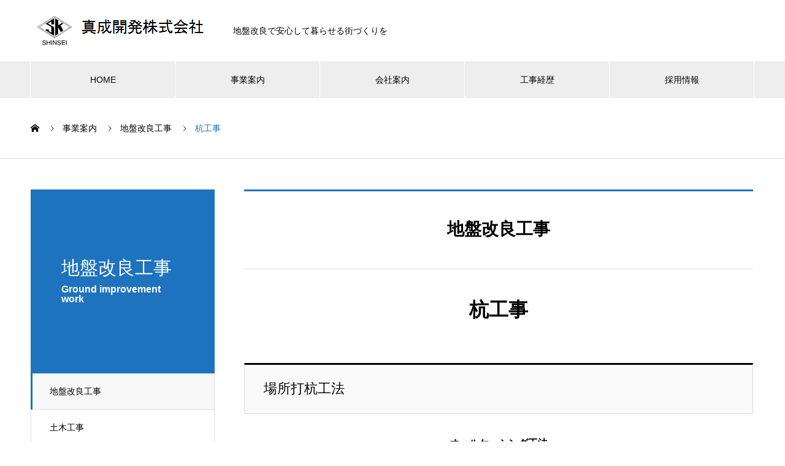

--- FILE ---
content_type: text/html; charset=UTF-8
request_url: http://shinsei-kaihatsu.jp/service/ji022/
body_size: 7913
content:
<!DOCTYPE html>
<html lang="ja" prefix="og: http://ogp.me/ns#">
<head>
<meta charset="UTF-8">
  <meta name="viewport" content="width=device-width, initial-scale=1">
  <meta name="description" content="真成開発株式会社の杭工事の紹介ページです。神奈川県川崎市多摩区の地盤改良工事、下水道工事、推進工事、マンホール工事等ならお任せください。">
  <title>杭工事 | 真成開発株式会社 | 神奈川県川崎市多摩区の地盤改良工事、下水道工事、推進工事、マンホール工事等ならお任せください &#8211; 真成開発株式会社</title>
<meta name='robots' content='max-image-preview:large' />
<link rel='dns-prefetch' href='//s.w.org' />
<link rel="alternate" type="application/rss+xml" title="真成開発株式会社 &raquo; フィード" href="http://shinsei-kaihatsu.jp/feed/" />
<link rel="alternate" type="application/rss+xml" title="真成開発株式会社 &raquo; コメントフィード" href="http://shinsei-kaihatsu.jp/comments/feed/" />
<link rel='stylesheet' id='wp-block-library-css'  href='http://shinsei-kaihatsu.jp/wp_new_site/wp-includes/css/dist/block-library/style.min.css?ver=6.0.11' type='text/css' media='all' />
<style id='global-styles-inline-css' type='text/css'>
body{--wp--preset--color--black: #000000;--wp--preset--color--cyan-bluish-gray: #abb8c3;--wp--preset--color--white: #ffffff;--wp--preset--color--pale-pink: #f78da7;--wp--preset--color--vivid-red: #cf2e2e;--wp--preset--color--luminous-vivid-orange: #ff6900;--wp--preset--color--luminous-vivid-amber: #fcb900;--wp--preset--color--light-green-cyan: #7bdcb5;--wp--preset--color--vivid-green-cyan: #00d084;--wp--preset--color--pale-cyan-blue: #8ed1fc;--wp--preset--color--vivid-cyan-blue: #0693e3;--wp--preset--color--vivid-purple: #9b51e0;--wp--preset--gradient--vivid-cyan-blue-to-vivid-purple: linear-gradient(135deg,rgba(6,147,227,1) 0%,rgb(155,81,224) 100%);--wp--preset--gradient--light-green-cyan-to-vivid-green-cyan: linear-gradient(135deg,rgb(122,220,180) 0%,rgb(0,208,130) 100%);--wp--preset--gradient--luminous-vivid-amber-to-luminous-vivid-orange: linear-gradient(135deg,rgba(252,185,0,1) 0%,rgba(255,105,0,1) 100%);--wp--preset--gradient--luminous-vivid-orange-to-vivid-red: linear-gradient(135deg,rgba(255,105,0,1) 0%,rgb(207,46,46) 100%);--wp--preset--gradient--very-light-gray-to-cyan-bluish-gray: linear-gradient(135deg,rgb(238,238,238) 0%,rgb(169,184,195) 100%);--wp--preset--gradient--cool-to-warm-spectrum: linear-gradient(135deg,rgb(74,234,220) 0%,rgb(151,120,209) 20%,rgb(207,42,186) 40%,rgb(238,44,130) 60%,rgb(251,105,98) 80%,rgb(254,248,76) 100%);--wp--preset--gradient--blush-light-purple: linear-gradient(135deg,rgb(255,206,236) 0%,rgb(152,150,240) 100%);--wp--preset--gradient--blush-bordeaux: linear-gradient(135deg,rgb(254,205,165) 0%,rgb(254,45,45) 50%,rgb(107,0,62) 100%);--wp--preset--gradient--luminous-dusk: linear-gradient(135deg,rgb(255,203,112) 0%,rgb(199,81,192) 50%,rgb(65,88,208) 100%);--wp--preset--gradient--pale-ocean: linear-gradient(135deg,rgb(255,245,203) 0%,rgb(182,227,212) 50%,rgb(51,167,181) 100%);--wp--preset--gradient--electric-grass: linear-gradient(135deg,rgb(202,248,128) 0%,rgb(113,206,126) 100%);--wp--preset--gradient--midnight: linear-gradient(135deg,rgb(2,3,129) 0%,rgb(40,116,252) 100%);--wp--preset--duotone--dark-grayscale: url('#wp-duotone-dark-grayscale');--wp--preset--duotone--grayscale: url('#wp-duotone-grayscale');--wp--preset--duotone--purple-yellow: url('#wp-duotone-purple-yellow');--wp--preset--duotone--blue-red: url('#wp-duotone-blue-red');--wp--preset--duotone--midnight: url('#wp-duotone-midnight');--wp--preset--duotone--magenta-yellow: url('#wp-duotone-magenta-yellow');--wp--preset--duotone--purple-green: url('#wp-duotone-purple-green');--wp--preset--duotone--blue-orange: url('#wp-duotone-blue-orange');--wp--preset--font-size--small: 13px;--wp--preset--font-size--medium: 20px;--wp--preset--font-size--large: 36px;--wp--preset--font-size--x-large: 42px;}.has-black-color{color: var(--wp--preset--color--black) !important;}.has-cyan-bluish-gray-color{color: var(--wp--preset--color--cyan-bluish-gray) !important;}.has-white-color{color: var(--wp--preset--color--white) !important;}.has-pale-pink-color{color: var(--wp--preset--color--pale-pink) !important;}.has-vivid-red-color{color: var(--wp--preset--color--vivid-red) !important;}.has-luminous-vivid-orange-color{color: var(--wp--preset--color--luminous-vivid-orange) !important;}.has-luminous-vivid-amber-color{color: var(--wp--preset--color--luminous-vivid-amber) !important;}.has-light-green-cyan-color{color: var(--wp--preset--color--light-green-cyan) !important;}.has-vivid-green-cyan-color{color: var(--wp--preset--color--vivid-green-cyan) !important;}.has-pale-cyan-blue-color{color: var(--wp--preset--color--pale-cyan-blue) !important;}.has-vivid-cyan-blue-color{color: var(--wp--preset--color--vivid-cyan-blue) !important;}.has-vivid-purple-color{color: var(--wp--preset--color--vivid-purple) !important;}.has-black-background-color{background-color: var(--wp--preset--color--black) !important;}.has-cyan-bluish-gray-background-color{background-color: var(--wp--preset--color--cyan-bluish-gray) !important;}.has-white-background-color{background-color: var(--wp--preset--color--white) !important;}.has-pale-pink-background-color{background-color: var(--wp--preset--color--pale-pink) !important;}.has-vivid-red-background-color{background-color: var(--wp--preset--color--vivid-red) !important;}.has-luminous-vivid-orange-background-color{background-color: var(--wp--preset--color--luminous-vivid-orange) !important;}.has-luminous-vivid-amber-background-color{background-color: var(--wp--preset--color--luminous-vivid-amber) !important;}.has-light-green-cyan-background-color{background-color: var(--wp--preset--color--light-green-cyan) !important;}.has-vivid-green-cyan-background-color{background-color: var(--wp--preset--color--vivid-green-cyan) !important;}.has-pale-cyan-blue-background-color{background-color: var(--wp--preset--color--pale-cyan-blue) !important;}.has-vivid-cyan-blue-background-color{background-color: var(--wp--preset--color--vivid-cyan-blue) !important;}.has-vivid-purple-background-color{background-color: var(--wp--preset--color--vivid-purple) !important;}.has-black-border-color{border-color: var(--wp--preset--color--black) !important;}.has-cyan-bluish-gray-border-color{border-color: var(--wp--preset--color--cyan-bluish-gray) !important;}.has-white-border-color{border-color: var(--wp--preset--color--white) !important;}.has-pale-pink-border-color{border-color: var(--wp--preset--color--pale-pink) !important;}.has-vivid-red-border-color{border-color: var(--wp--preset--color--vivid-red) !important;}.has-luminous-vivid-orange-border-color{border-color: var(--wp--preset--color--luminous-vivid-orange) !important;}.has-luminous-vivid-amber-border-color{border-color: var(--wp--preset--color--luminous-vivid-amber) !important;}.has-light-green-cyan-border-color{border-color: var(--wp--preset--color--light-green-cyan) !important;}.has-vivid-green-cyan-border-color{border-color: var(--wp--preset--color--vivid-green-cyan) !important;}.has-pale-cyan-blue-border-color{border-color: var(--wp--preset--color--pale-cyan-blue) !important;}.has-vivid-cyan-blue-border-color{border-color: var(--wp--preset--color--vivid-cyan-blue) !important;}.has-vivid-purple-border-color{border-color: var(--wp--preset--color--vivid-purple) !important;}.has-vivid-cyan-blue-to-vivid-purple-gradient-background{background: var(--wp--preset--gradient--vivid-cyan-blue-to-vivid-purple) !important;}.has-light-green-cyan-to-vivid-green-cyan-gradient-background{background: var(--wp--preset--gradient--light-green-cyan-to-vivid-green-cyan) !important;}.has-luminous-vivid-amber-to-luminous-vivid-orange-gradient-background{background: var(--wp--preset--gradient--luminous-vivid-amber-to-luminous-vivid-orange) !important;}.has-luminous-vivid-orange-to-vivid-red-gradient-background{background: var(--wp--preset--gradient--luminous-vivid-orange-to-vivid-red) !important;}.has-very-light-gray-to-cyan-bluish-gray-gradient-background{background: var(--wp--preset--gradient--very-light-gray-to-cyan-bluish-gray) !important;}.has-cool-to-warm-spectrum-gradient-background{background: var(--wp--preset--gradient--cool-to-warm-spectrum) !important;}.has-blush-light-purple-gradient-background{background: var(--wp--preset--gradient--blush-light-purple) !important;}.has-blush-bordeaux-gradient-background{background: var(--wp--preset--gradient--blush-bordeaux) !important;}.has-luminous-dusk-gradient-background{background: var(--wp--preset--gradient--luminous-dusk) !important;}.has-pale-ocean-gradient-background{background: var(--wp--preset--gradient--pale-ocean) !important;}.has-electric-grass-gradient-background{background: var(--wp--preset--gradient--electric-grass) !important;}.has-midnight-gradient-background{background: var(--wp--preset--gradient--midnight) !important;}.has-small-font-size{font-size: var(--wp--preset--font-size--small) !important;}.has-medium-font-size{font-size: var(--wp--preset--font-size--medium) !important;}.has-large-font-size{font-size: var(--wp--preset--font-size--large) !important;}.has-x-large-font-size{font-size: var(--wp--preset--font-size--x-large) !important;}
</style>
<link rel='stylesheet' id='tablepress-default-css'  href='http://shinsei-kaihatsu.jp/wp_new_site/wp-content/plugins/tablepress/css/default.min.css?ver=1.14' type='text/css' media='all' />
<link rel='stylesheet' id='nano-style-css'  href='http://shinsei-kaihatsu.jp/wp_new_site/wp-content/themes/nano_tcd065/style.css?ver=1.7' type='text/css' media='all' />
<script type='text/javascript' src='http://shinsei-kaihatsu.jp/wp_new_site/wp-includes/js/jquery/jquery.min.js?ver=3.6.0' id='jquery-core-js'></script>
<script type='text/javascript' src='http://shinsei-kaihatsu.jp/wp_new_site/wp-includes/js/jquery/jquery-migrate.min.js?ver=3.3.2' id='jquery-migrate-js'></script>
<link rel="https://api.w.org/" href="http://shinsei-kaihatsu.jp/wp-json/" /><link rel="canonical" href="http://shinsei-kaihatsu.jp/service/ji022/" />
<link rel='shortlink' href='http://shinsei-kaihatsu.jp/?p=63' />
<link rel="alternate" type="application/json+oembed" href="http://shinsei-kaihatsu.jp/wp-json/oembed/1.0/embed?url=http%3A%2F%2Fshinsei-kaihatsu.jp%2Fservice%2Fji022%2F" />
<link rel="alternate" type="text/xml+oembed" href="http://shinsei-kaihatsu.jp/wp-json/oembed/1.0/embed?url=http%3A%2F%2Fshinsei-kaihatsu.jp%2Fservice%2Fji022%2F&#038;format=xml" />
<style>
.c-comment__form-submit:hover,.p-cb__item-btn a,.c-pw__btn,.p-readmore__btn:hover,.p-page-links a:hover span,.p-page-links > span,.p-pager a:hover,.p-pager span,.p-pagetop:focus,.p-pagetop:hover,.p-widget__title{background: #1e73be}.p-breadcrumb__item{color: #1e73be}.widget_nav_menu a:hover,.p-article02 a:hover .p-article02__title{color: #1e73be}.p-entry__body a,.custom-html-widget a{color: #1e73be}body{font-family: "Segoe UI", Verdana, "游ゴシック", YuGothic, "Hiragino Kaku Gothic ProN", Meiryo, sans-serif}.c-logo,.p-page-header__title,.p-banner__title,.p-cover__title,.p-archive-header__title,.p-article05__title,.p-article09__title,.p-cb__item-title,.p-article11__title,.p-article12__title,.p-index-content01__title,.p-header-content__title,.p-megamenu01__item-list > li > a,.p-article13__title,.p-megamenu02__title,.p-cover__header-title{font-family: "Times New Roman", "游明朝", "Yu Mincho", "游明朝体", "YuMincho", "ヒラギノ明朝 Pro W3", "Hiragino Mincho Pro", "HiraMinProN-W3", "HGS明朝E", "ＭＳ Ｐ明朝", "MS PMincho", serif; font-weight: 500}.p-hover-effect--type2:hover img{opacity:0.5}.p-hover-effect--type2 img{margin-left: 15px;-webkit-transform: scale(1.3) translate3d(-15px, 0, 0);transform: scale(1.3) translate3d(-15px, 0, 0)}.p-blog__title{color: #000000;font-size: 28px}.p-cat--3{color: #000000;border: 1px solid #000000}.p-cat--6{color: ;border: 1px solid }.p-cat--9{color: ;border: 1px solid }.p-cat--12{color: ;border: 1px solid }.p-article04:hover a .p-article04__title{color: #1e73be}.p-article06__content{border-left: 4px solid #1e73be}.p-article06__title a:hover{color: #1e73be}.p-article06__cat:hover{background: #1e73be}.l-header{background: #ffffff}.l-header--fixed.is-active{background: #ffffff}.l-header__desc{color: #000000;font-size: 14px}.l-header__nav{background: #eeeeee}.p-global-nav > li > a,.p-menu-btn{color: #000000}.p-global-nav > li > a:hover,.p-global-nav > .current-menu-item > a{background: #1e73be;color: #ffffff}.p-global-nav .sub-menu a{background: #1e73be;color: #ffffff}.p-global-nav .sub-menu a:hover{background: #123e8c;color: #ffffff}.p-global-nav .menu-item-has-children > a > .p-global-nav__toggle::before{border-color: #000000}.p-megamenu02::before{background: #1e73be}.p-megamenu02__list a:hover .p-article13__title{color: #1e73be}.p-footer-banners{background: #f4f4f4}.p-info{background: #ffffff;color: #000000}.p-info__logo{font-size: 40px}.p-info__desc{color: #000000;font-size: 14px}.p-footer-widgets{background: #ffffff;color: #000000}.p-footer-widget__title{color: #1e73be}.p-footer-nav{background: #ffffff;color: #000000}.p-footer-nav a{color: #000000}.p-footer-nav a:hover{color: #000000}.p-copyright{background: #1e73be}.p-blog__title,.p-entry,.p-headline,.p-cat-list__title{border-top: 3px solid #1e73be}.p-works-entry__header{border-bottom: 3px solid #1e73be}.p-article01 a:hover .p-article01__title,.p-article03 a:hover .p-article03__title,.p-article05__link,.p-article08__title a:hover,.p-article09__link,.p-article07 a:hover .p-article07__title,.p-article10 a:hover .p-article10__title{color: #1e73be}.p-page-header,.p-list__item a::before,.p-cover__header,.p-works-entry__cat:hover,.p-service-cat-header{background: #1e73be}.p-page-header__title,.p-cover__header-title{color: #ffffff;font-size: 30px}.p-page-header__sub,.p-cover__header-sub{color: #ffffff;font-size: 16px}.p-service-entry__title{font-size: 32px}.p-entry__body{font-size: 16px}@media screen and (max-width: 767px) {.p-blog__title{font-size: 24px}.p-list .is-current > a{color: #1e73be}.p-service-entry__title{font-size: 20px}.p-entry__body{font-size: 14px}}@media screen and (max-width: 1199px) {.p-global-nav > li > a,.p-global-nav > li > a:hover{background: #ffffff;color: #000000}}@media screen and (max-width: 991px) {.p-page-header__title,.p-cover__header-title{font-size: 20px}.p-page-header__sub,.p-cover__header-sub{font-size: 14px}}.c-load--type1 { border: 3px solid rgba(30, 115, 190, 0.2); border-top-color: #1e73be; }
.p-global-nav .sub-menu a {
    padding: 5px 39px 5px 25px;
}
.p-global-nav .sub-menu a:hover {
    padding: 5px 39px 5px 25px;
}</style>
</head>
<body class="service-template-default single single-service postid-63">

  <div id="site_loader_overlay">
  <div id="site_loader_animation" class="c-load--type1">
      </div>
</div>

  <header id="js-header" class="l-header l-header--fixed">
    <div class="l-header__inner l-inner">

      <div class="l-header__logo c-logo">
    <a href="http://shinsei-kaihatsu.jp/">
    <img src="http://shinsei-kaihatsu.jp/wp_new_site/wp-content/uploads/2019/02/logo-office.gif" alt="真成開発株式会社" width="300">
  </a>
  </div>

      <p class="l-header__desc">地盤改良で安心して暮らせる街づくりを</p>

      
   
    </div>
    <button id="js-menu-btn" class="p-menu-btn c-menu-btn"></button>
    <nav id="js-header__nav" class="l-header__nav">
      <ul id="js-global-nav" class="p-global-nav l-inner"><li id="menu-item-37" class="menu-item menu-item-type-post_type menu-item-object-page menu-item-home menu-item-37"><a href="http://shinsei-kaihatsu.jp/">HOME<span class="p-global-nav__toggle"></span></a></li>
<li id="menu-item-295" class="menu-item menu-item-type-post_type_archive menu-item-object-service current-menu-ancestor menu-item-has-children menu-item-295"><a href="http://shinsei-kaihatsu.jp/service/">事業案内<span class="p-global-nav__toggle"></span></a>
<ul class="sub-menu">
	<li id="menu-item-81" class="menu-item menu-item-type-taxonomy menu-item-object-service_category current-service-ancestor current-menu-ancestor current-menu-parent current-service-parent menu-item-has-children menu-item-81"><a href="http://shinsei-kaihatsu.jp/service_category/service-category1/">地盤改良工事<span class="p-global-nav__toggle"></span></a>
	<ul class="sub-menu">
		<li id="menu-item-281" class="menu-item menu-item-type-post_type menu-item-object-service menu-item-281"><a href="http://shinsei-kaihatsu.jp/service/ji014/">薬液注入工法<span class="p-global-nav__toggle"></span></a></li>
		<li id="menu-item-280" class="menu-item menu-item-type-post_type menu-item-object-service menu-item-280"><a href="http://shinsei-kaihatsu.jp/service/ji015/">ＨＧ工法<span class="p-global-nav__toggle"></span></a></li>
		<li id="menu-item-279" class="menu-item menu-item-type-post_type menu-item-object-service menu-item-279"><a href="http://shinsei-kaihatsu.jp/service/ji016/">ＪＳＧ工法<span class="p-global-nav__toggle"></span></a></li>
		<li id="menu-item-278" class="menu-item menu-item-type-post_type menu-item-object-service menu-item-278"><a href="http://shinsei-kaihatsu.jp/service/ji017/">ＣＪＧ工法<span class="p-global-nav__toggle"></span></a></li>
		<li id="menu-item-277" class="menu-item menu-item-type-post_type menu-item-object-service menu-item-277"><a href="http://shinsei-kaihatsu.jp/service/ji018/">ＣＣＰ工法<span class="p-global-nav__toggle"></span></a></li>
		<li id="menu-item-276" class="menu-item menu-item-type-post_type menu-item-object-service menu-item-276"><a href="http://shinsei-kaihatsu.jp/service/ji019/">ＲＪＰ工法<span class="p-global-nav__toggle"></span></a></li>
		<li id="menu-item-396" class="menu-item menu-item-type-post_type menu-item-object-service menu-item-396"><a href="http://shinsei-kaihatsu.jp/service/dodome/">土留部材引抜同時充填工法<span class="p-global-nav__toggle"></span></a></li>
		<li id="menu-item-275" class="menu-item menu-item-type-post_type menu-item-object-service menu-item-275"><a href="http://shinsei-kaihatsu.jp/service/ji020/">グラウト工事<span class="p-global-nav__toggle"></span></a></li>
		<li id="menu-item-274" class="menu-item menu-item-type-post_type menu-item-object-service menu-item-274"><a href="http://shinsei-kaihatsu.jp/service/ji021/">地下水処理工事<span class="p-global-nav__toggle"></span></a></li>
		<li id="menu-item-273" class="menu-item menu-item-type-post_type menu-item-object-service current-menu-item menu-item-273"><a href="http://shinsei-kaihatsu.jp/service/ji022/" aria-current="page">杭工事<span class="p-global-nav__toggle"></span></a></li>
		<li id="menu-item-272" class="menu-item menu-item-type-post_type menu-item-object-service menu-item-272"><a href="http://shinsei-kaihatsu.jp/service/ji023/">埋設物調査工事<span class="p-global-nav__toggle"></span></a></li>
		<li id="menu-item-271" class="menu-item menu-item-type-post_type menu-item-object-service menu-item-271"><a href="http://shinsei-kaihatsu.jp/service/ji024/">土質調査工事<span class="p-global-nav__toggle"></span></a></li>
		<li id="menu-item-270" class="menu-item menu-item-type-post_type menu-item-object-service menu-item-270"><a href="http://shinsei-kaihatsu.jp/service/ji025/">防水工事<span class="p-global-nav__toggle"></span></a></li>
		<li id="menu-item-269" class="menu-item menu-item-type-post_type menu-item-object-service menu-item-269"><a href="http://shinsei-kaihatsu.jp/service/ji026/">推進工事<span class="p-global-nav__toggle"></span></a></li>
		<li id="menu-item-282" class="menu-item menu-item-type-post_type menu-item-object-service menu-item-282"><a href="http://shinsei-kaihatsu.jp/service/ji013/">採石等販売業<span class="p-global-nav__toggle"></span></a></li>
	</ul>
</li>
	<li id="menu-item-82" class="menu-item menu-item-type-taxonomy menu-item-object-service_category menu-item-has-children menu-item-82"><a href="http://shinsei-kaihatsu.jp/service_category/service-category2/">土木工事<span class="p-global-nav__toggle"></span></a>
	<ul class="sub-menu">
		<li id="menu-item-283" class="menu-item menu-item-type-post_type menu-item-object-service menu-item-283"><a href="http://shinsei-kaihatsu.jp/service/ji001/">下水道工事<span class="p-global-nav__toggle"></span></a></li>
		<li id="menu-item-284" class="menu-item menu-item-type-post_type menu-item-object-service menu-item-284"><a href="http://shinsei-kaihatsu.jp/service/ji002/">水道施設工事<span class="p-global-nav__toggle"></span></a></li>
		<li id="menu-item-285" class="menu-item menu-item-type-post_type menu-item-object-service menu-item-285"><a href="http://shinsei-kaihatsu.jp/service/ji003/">舗装工事<span class="p-global-nav__toggle"></span></a></li>
		<li id="menu-item-286" class="menu-item menu-item-type-post_type menu-item-object-service menu-item-286"><a href="http://shinsei-kaihatsu.jp/service/ji04/">造成工事<span class="p-global-nav__toggle"></span></a></li>
		<li id="menu-item-294" class="menu-item menu-item-type-post_type menu-item-object-service menu-item-294"><a href="http://shinsei-kaihatsu.jp/service/ji005/">リフォーム工事<span class="p-global-nav__toggle"></span></a></li>
		<li id="menu-item-287" class="menu-item menu-item-type-post_type menu-item-object-service menu-item-287"><a href="http://shinsei-kaihatsu.jp/service/ji006/">外構工事<span class="p-global-nav__toggle"></span></a></li>
		<li id="menu-item-288" class="menu-item menu-item-type-post_type menu-item-object-service menu-item-288"><a href="http://shinsei-kaihatsu.jp/service/ji007/">解体工事<span class="p-global-nav__toggle"></span></a></li>
		<li id="menu-item-289" class="menu-item menu-item-type-post_type menu-item-object-service menu-item-289"><a href="http://shinsei-kaihatsu.jp/service/ji008/">内外装工事<span class="p-global-nav__toggle"></span></a></li>
		<li id="menu-item-293" class="menu-item menu-item-type-post_type menu-item-object-service menu-item-293"><a href="http://shinsei-kaihatsu.jp/service/ji012/">L.D.M-H.工法 （家の液状化対策）<span class="p-global-nav__toggle"></span></a></li>
	</ul>
</li>
	<li id="menu-item-83" class="menu-item menu-item-type-taxonomy menu-item-object-service_category menu-item-has-children menu-item-83"><a href="http://shinsei-kaihatsu.jp/service_category/other/">その他<span class="p-global-nav__toggle"></span></a>
	<ul class="sub-menu">
		<li id="menu-item-290" class="menu-item menu-item-type-post_type menu-item-object-service menu-item-290"><a href="http://shinsei-kaihatsu.jp/service/ji009/">マンホール浮上防止工事 （L.D.M.工法）<span class="p-global-nav__toggle"></span></a></li>
		<li id="menu-item-291" class="menu-item menu-item-type-post_type menu-item-object-service menu-item-291"><a href="http://shinsei-kaihatsu.jp/service/ji010/">マンホール補修工事<span class="p-global-nav__toggle"></span></a></li>
		<li id="menu-item-292" class="menu-item menu-item-type-post_type menu-item-object-service menu-item-292"><a href="http://shinsei-kaihatsu.jp/service/ji011/">HOTガード (ガラスの遮熱工事)<span class="p-global-nav__toggle"></span></a></li>
	</ul>
</li>
</ul>
</li>
<li id="menu-item-332" class="menu-item menu-item-type-post_type_archive menu-item-object-company menu-item-has-children menu-item-332"><a href="http://shinsei-kaihatsu.jp/company/" data-megamenu="js-megamenu332">会社案内</a>
<ul class="sub-menu">
	<li id="menu-item-86" class="menu-item menu-item-type-post_type menu-item-object-company menu-item-86"><a href="http://shinsei-kaihatsu.jp/company/aisatsu/">社長挨拶<span class="p-global-nav__toggle"></span></a></li>
	<li id="menu-item-89" class="menu-item menu-item-type-post_type menu-item-object-company menu-item-89"><a href="http://shinsei-kaihatsu.jp/company/rinen/">企業理念<span class="p-global-nav__toggle"></span></a></li>
	<li id="menu-item-92" class="menu-item menu-item-type-post_type menu-item-object-company menu-item-92"><a href="http://shinsei-kaihatsu.jp/company/gaiyou/">会社概要<span class="p-global-nav__toggle"></span></a></li>
	<li id="menu-item-95" class="menu-item menu-item-type-post_type menu-item-object-company menu-item-95"><a href="http://shinsei-kaihatsu.jp/company/enkaku/">沿革<span class="p-global-nav__toggle"></span></a></li>
</ul>
</li>
<li id="menu-item-317" class="menu-item menu-item-type-post_type menu-item-object-page menu-item-has-children menu-item-317"><a href="http://shinsei-kaihatsu.jp/keireki/">工事経歴<span class="p-global-nav__toggle"></span></a>
<ul class="sub-menu">
	<li id="menu-item-312" class="menu-item menu-item-type-post_type menu-item-object-page menu-item-312"><a href="http://shinsei-kaihatsu.jp/jiban/">地盤改良工事<span class="p-global-nav__toggle"></span></a></li>
	<li id="menu-item-331" class="menu-item menu-item-type-post_type menu-item-object-page menu-item-331"><a href="http://shinsei-kaihatsu.jp/doboku/">一般土木<span class="p-global-nav__toggle"></span></a></li>
	<li id="menu-item-330" class="menu-item menu-item-type-post_type menu-item-object-page menu-item-330"><a href="http://shinsei-kaihatsu.jp/jyosen/">除染工事<span class="p-global-nav__toggle"></span></a></li>
</ul>
</li>
<li id="menu-item-344" class="menu-item menu-item-type-post_type menu-item-object-page menu-item-344"><a href="http://shinsei-kaihatsu.jp/saiyou/">採用情報<span class="p-global-nav__toggle"></span></a></li>
</ul>      <button id="js-header__nav-close" class="l-header__nav-close p-close-btn">閉じる</button>
    </nav>

    <div id="js-megamenu332" class="p-megamenu02 js-megamenu">
  <div class="p-megamenu02__inner l-inner">

    <div class="p-megamenu02__header">
      <div>
        <p class="p-megamenu02__title">COMPANY</p>
        <p class="p-megamenu02__sub">会社案内</p>
      </div>
      <a class="p-megamenu02__link" href="http://shinsei-kaihatsu.jp/company/">
        会社案内トップ      </a>
    </div>

    <ul class="p-megamenu02__list">
            <li class="p-article13">
        <a href="http://shinsei-kaihatsu.jp/company/aisatsu/">
          <div class="p-article13__img">
            <img width="440" height="480" src="http://shinsei-kaihatsu.jp/wp_new_site/wp-content/uploads/2019/02/daihyou_aisatsu-440x480.jpg" class="attachment-size10 size-size10 wp-post-image" alt="" loading="lazy" />          </div>
          <div class="p-article13__content">
            <p class="p-article13__title">社長挨拶</p>
            <p class="p-article13__sub">presidents greeting</p>
          </div>
        </a>
      </li>
            <li class="p-article13">
        <a href="http://shinsei-kaihatsu.jp/company/rinen/">
          <div class="p-article13__img">
            <img width="440" height="480" src="http://shinsei-kaihatsu.jp/wp_new_site/wp-content/uploads/2019/02/keiei_rinen-440x480.jpg" class="attachment-size10 size-size10 wp-post-image" alt="" loading="lazy" />          </div>
          <div class="p-article13__content">
            <p class="p-article13__title">企業理念</p>
            <p class="p-article13__sub">Corporate philosophy</p>
          </div>
        </a>
      </li>
            <li class="p-article13">
        <a href="http://shinsei-kaihatsu.jp/company/gaiyou/">
          <div class="p-article13__img">
            <img width="440" height="480" src="http://shinsei-kaihatsu.jp/wp_new_site/wp-content/uploads/2019/02/kaisya_gaiyou-440x480.jpg" class="attachment-size10 size-size10 wp-post-image" alt="" loading="lazy" />          </div>
          <div class="p-article13__content">
            <p class="p-article13__title">会社概要</p>
            <p class="p-article13__sub">Company&#039;s Profile</p>
          </div>
        </a>
      </li>
            <li class="p-article13">
        <a href="http://shinsei-kaihatsu.jp/company/enkaku/">
          <div class="p-article13__img">
            <img width="440" height="480" src="http://shinsei-kaihatsu.jp/wp_new_site/wp-content/uploads/2019/02/enkaku-440x480.jpg" class="attachment-size10 size-size10 wp-post-image" alt="" loading="lazy" />          </div>
          <div class="p-article13__content">
            <p class="p-article13__title">沿革</p>
            <p class="p-article13__sub">company history</p>
          </div>
        </a>
      </li>
          </ul>

  </div>
</div>

  </header>
  <main class="l-main">
<ol class="p-breadcrumb c-breadcrumb l-inner" itemscope itemtype="http://schema.org/BreadcrumbList">
<li class="p-breadcrumb__item c-breadcrumb__item c-breadcrumb__item--home" itemprop="itemListElement" itemscope itemtype="http://schema.org/ListItem"><a href="http://shinsei-kaihatsu.jp/" itemprop="item"><span itemprop="name">HOME</span></a><meta itemprop="position" content="1"></li>
<li class="p-breadcrumb__item c-breadcrumb__item" itemprop="itemListElement" itemscope itemtype="http://schema.org/ListItem"><a href="http://shinsei-kaihatsu.jp/service/" itemprop="item"><span itemprop="name">事業案内</span></a><meta itemprop="position" content="2"></li>
<li class="p-breadcrumb__item c-breadcrumb__item" itemprop="itemListElement" itemscope itemtype="http://schema.org/ListItem"><a href="http://shinsei-kaihatsu.jp/service_category/service-category1/" itemprop="item"><span itemprop="name">地盤改良工事</span></a><meta itemprop="position" content="3"></li>
<li class="p-breadcrumb__item c-breadcrumb__item" itemprop="itemListElement" itemscope itemtype="http://schema.org/ListItem"><span itemprop="name">杭工事</span><meta itemprop="position" content="4"></li>
</ol>

<div class="l-contents l-contents--grid">

  <div class="l-contents__inner l-inner">

    <header class="l-page-header">
  <div class="p-page-header">
    <h1 class="p-page-header__title">地盤改良工事</h1>
    <p class="p-page-header__sub">Ground improvement work</p>
  </div>
  <ul id="js-list" class="p-list">
<li class="p-list__item is-current is-parent"><a href="http://shinsei-kaihatsu.jp/service_category/service-category1/">地盤改良工事</a></li><li class="p-list__item"><a href="http://shinsei-kaihatsu.jp/service_category/service-category2/">土木工事</a></li><li class="p-list__item"><a href="http://shinsei-kaihatsu.jp/service_category/other/">その他</a></li></ul>
</header>

    <div class="l-primary">

            <article class="p-service-entry">

                <div class="p-headline p-headline--lg">地盤改良工事</div>
        
        <header class="p-service-entry__header">
          <h1 class="p-service-entry__title">杭工事</h1>

          
        </header>
        <div class="p-entry__body">
        <h3 class="style3b" style="border-top-color: #000000;">場所打杭工法</h3>
<p style="text-align: center;"><strong>オールケーシング工法</strong></p>
<p>掘削径と同径のジョイント式鋼管を圧入しながら内部を掘削する工法です。杭全長にわたってケーシングを圧入するため、孔壁崩壊がありません。特に崩壊しやすい地盤に適する工法で、砂礫層・玉石層の掘削が可能です。</p>
<p style="text-align: center;"><strong>リバース工法</strong></p>
<p>掘削孔の先端より泥水とともに掘削土砂をポンプで地上に吸上げ、掘削泥水による水頭圧により孔壁を保護しながら掘削する工法です。</p>
<p style="text-align: center;"><strong>アースドリル工法</strong></p>
<p>安定液の使用により、掘削孔壁を保護しながら掘削する工法です。</p>
<p style="text-align: center;"><strong>ＢＨ工法</strong></p>
<p>大型のボーリング機械を使用し、ロッドの先端に取り付けた掘削用のビットを回転させ、先端より泥水または安定液を排出し、掘削された土砂は孔内の上昇流により孔口へ排出させて掘削する工法です。</p>
<p style="text-align: center;"><strong>深礎工法</strong></p>
<p>人力または機械により掘削、土砂の搬出を行いつつ、ライナープレート等で土留を行い、必要な深さまで掘り下げ、孔内で鉄筋を組立て、土留材を取り外しながらコンクリートを打設する工法です。</p>
<div class="post_row">
<div class="post_col post_col-2" style="text-align: center;"><img class="size-medium wp-image-198 aligncenter" src="http://shinsei-kaihatsu.jp/wp_new_site/wp-content/uploads/2019/02/kui_clip_image002-300x225.jpg" alt="" width="300" height="225" srcset="http://shinsei-kaihatsu.jp/wp_new_site/wp-content/uploads/2019/02/kui_clip_image002-300x225.jpg 300w, http://shinsei-kaihatsu.jp/wp_new_site/wp-content/uploads/2019/02/kui_clip_image002.jpg 323w" sizes="(max-width: 300px) 100vw, 300px" /><br />
掘削状況</div>
<div class="post_col post_col-2" style="text-align: center;"><img loading="lazy" class="size-medium wp-image-199 aligncenter" src="http://shinsei-kaihatsu.jp/wp_new_site/wp-content/uploads/2019/02/kui_clip_image002_0000-300x225.jpg" alt="" width="300" height="225" srcset="http://shinsei-kaihatsu.jp/wp_new_site/wp-content/uploads/2019/02/kui_clip_image002_0000-300x225.jpg 300w, http://shinsei-kaihatsu.jp/wp_new_site/wp-content/uploads/2019/02/kui_clip_image002_0000.jpg 331w" sizes="(max-width: 300px) 100vw, 300px" /><br />
ライナープレート設置状況</div>
</div>
        </div>
      </article>
      
    </div><!-- /.l-primary -->

    <div class="l-secondary">
</div><!-- /.l-secondary -->

  </div>
</div>

  </main>
  <footer class="l-footer">

    
    <div class="p-info">
      <div class="p-info__inner l-inner">

        <div class="p-info__logo c-logo">
    <a href="http://shinsei-kaihatsu.jp/">真成開発株式会社</a>
  </div>

        <p class="p-info__desc">地盤改良で安心して暮らせる街づくりを</p>

	      <ul class="p-social-nav">
                                                            	      </ul>
      </div>
    </div>
        <div class="p-footer-widgets">
      <div class="p-footer-widgets__inner l-inner">
        <div class="p-footer-widgets__item p-footer-widget widget_nav_menu" id="nav_menu-2">
<h2 class="p-footer-widget__title">会社案内</h2><div class="menu-%e3%83%8a%e3%83%93%e3%82%b2%e3%83%bc%e3%82%b7%e3%83%a7%e3%83%b3%e3%83%a1%e3%83%8b%e3%83%a5%e3%83%bc%ef%bc%91-container"><ul id="menu-%e3%83%8a%e3%83%93%e3%82%b2%e3%83%bc%e3%82%b7%e3%83%a7%e3%83%b3%e3%83%a1%e3%83%8b%e3%83%a5%e3%83%bc%ef%bc%91" class="menu"><li id="menu-item-103" class="menu-item menu-item-type-post_type menu-item-object-company menu-item-103"><a href="http://shinsei-kaihatsu.jp/company/aisatsu/">社長挨拶</a></li>
<li id="menu-item-102" class="menu-item menu-item-type-post_type menu-item-object-company menu-item-102"><a href="http://shinsei-kaihatsu.jp/company/rinen/">企業理念</a></li>
<li id="menu-item-101" class="menu-item menu-item-type-post_type menu-item-object-company menu-item-101"><a href="http://shinsei-kaihatsu.jp/company/gaiyou/">会社概要</a></li>
<li id="menu-item-100" class="menu-item menu-item-type-post_type menu-item-object-company menu-item-100"><a href="http://shinsei-kaihatsu.jp/company/enkaku/">沿革</a></li>
</ul></div></div>
<div class="p-footer-widgets__item p-footer-widget widget_nav_menu" id="nav_menu-3">
<h2 class="p-footer-widget__title">土木工事</h2><div class="menu-%e3%83%8a%e3%83%93%e3%82%b2%e3%83%bc%e3%82%b7%e3%83%a7%e3%83%b3%e3%83%a1%e3%83%8b%e3%83%a5%e3%83%bc%ef%bc%92-container"><ul id="menu-%e3%83%8a%e3%83%93%e3%82%b2%e3%83%bc%e3%82%b7%e3%83%a7%e3%83%b3%e3%83%a1%e3%83%8b%e3%83%a5%e3%83%bc%ef%bc%92" class="menu"><li id="menu-item-124" class="menu-item menu-item-type-post_type menu-item-object-service menu-item-124"><a href="http://shinsei-kaihatsu.jp/service/ji001/">下水道工事</a></li>
<li id="menu-item-364" class="menu-item menu-item-type-post_type menu-item-object-service menu-item-364"><a href="http://shinsei-kaihatsu.jp/service/ji002/">水道施設工事</a></li>
<li id="menu-item-127" class="menu-item menu-item-type-post_type menu-item-object-service menu-item-127"><a href="http://shinsei-kaihatsu.jp/service/ji003/">舗装工事</a></li>
<li id="menu-item-426" class="menu-item menu-item-type-post_type menu-item-object-service menu-item-426"><a href="http://shinsei-kaihatsu.jp/service/ji04/">造成工事</a></li>
<li id="menu-item-122" class="menu-item menu-item-type-post_type menu-item-object-service menu-item-122"><a href="http://shinsei-kaihatsu.jp/service/ji005/">リフォーム工事</a></li>
<li id="menu-item-125" class="menu-item menu-item-type-post_type menu-item-object-service menu-item-125"><a href="http://shinsei-kaihatsu.jp/service/ji006/">外構工事</a></li>
<li id="menu-item-128" class="menu-item menu-item-type-post_type menu-item-object-service menu-item-128"><a href="http://shinsei-kaihatsu.jp/service/ji007/">解体工事</a></li>
<li id="menu-item-123" class="menu-item menu-item-type-post_type menu-item-object-service menu-item-123"><a href="http://shinsei-kaihatsu.jp/service/ji008/">内外装工事</a></li>
<li id="menu-item-440" class="menu-item menu-item-type-post_type menu-item-object-service menu-item-440"><a href="http://shinsei-kaihatsu.jp/service/ji012/">L.D.M-H.工法 （家の液状化対策）</a></li>
</ul></div></div>
<div class="p-footer-widgets__item p-footer-widget widget_nav_menu" id="nav_menu-4">
<h2 class="p-footer-widget__title">地盤改良工事</h2><div class="menu-%e3%83%8a%e3%83%93%e3%82%b2%e3%83%bc%e3%82%b7%e3%83%a7%e3%83%b3%e3%83%a1%e3%83%8b%e3%83%a5%e3%83%bc%ef%bc%93-container"><ul id="menu-%e3%83%8a%e3%83%93%e3%82%b2%e3%83%bc%e3%82%b7%e3%83%a7%e3%83%b3%e3%83%a1%e3%83%8b%e3%83%a5%e3%83%bc%ef%bc%93" class="menu"><li id="menu-item-130" class="menu-item menu-item-type-post_type menu-item-object-service menu-item-130"><a href="http://shinsei-kaihatsu.jp/service/ji014/">薬液注入工法</a></li>
<li id="menu-item-133" class="menu-item menu-item-type-post_type menu-item-object-service menu-item-133"><a href="http://shinsei-kaihatsu.jp/service/ji015/">ＨＧ工法</a></li>
<li id="menu-item-134" class="menu-item menu-item-type-post_type menu-item-object-service menu-item-134"><a href="http://shinsei-kaihatsu.jp/service/ji016/">ＪＳＧ工法</a></li>
<li id="menu-item-132" class="menu-item menu-item-type-post_type menu-item-object-service menu-item-132"><a href="http://shinsei-kaihatsu.jp/service/ji017/">ＣＪＧ工法</a></li>
<li id="menu-item-131" class="menu-item menu-item-type-post_type menu-item-object-service menu-item-131"><a href="http://shinsei-kaihatsu.jp/service/ji018/">ＣＣＰ工法</a></li>
<li id="menu-item-135" class="menu-item menu-item-type-post_type menu-item-object-service menu-item-135"><a href="http://shinsei-kaihatsu.jp/service/ji019/">ＲＪＰ工法</a></li>
<li id="menu-item-397" class="menu-item menu-item-type-post_type menu-item-object-service menu-item-397"><a href="http://shinsei-kaihatsu.jp/service/dodome/">土留部材引抜同時充填工法</a></li>
<li id="menu-item-441" class="menu-item menu-item-type-post_type menu-item-object-service menu-item-441"><a href="http://shinsei-kaihatsu.jp/service/ji020/">グラウト工事</a></li>
<li id="menu-item-442" class="menu-item menu-item-type-post_type menu-item-object-service menu-item-442"><a href="http://shinsei-kaihatsu.jp/service/ji021/">地下水処理工事</a></li>
<li id="menu-item-443" class="menu-item menu-item-type-post_type menu-item-object-service current-menu-item menu-item-443"><a href="http://shinsei-kaihatsu.jp/service/ji022/" aria-current="page">杭工事</a></li>
<li id="menu-item-444" class="menu-item menu-item-type-post_type menu-item-object-service menu-item-444"><a href="http://shinsei-kaihatsu.jp/service/ji023/">埋設物調査工事</a></li>
<li id="menu-item-445" class="menu-item menu-item-type-post_type menu-item-object-service menu-item-445"><a href="http://shinsei-kaihatsu.jp/service/ji024/">土質調査工事</a></li>
<li id="menu-item-446" class="menu-item menu-item-type-post_type menu-item-object-service menu-item-446"><a href="http://shinsei-kaihatsu.jp/service/ji025/">防水工事</a></li>
<li id="menu-item-447" class="menu-item menu-item-type-post_type menu-item-object-service menu-item-447"><a href="http://shinsei-kaihatsu.jp/service/ji026/">推進工事</a></li>
<li id="menu-item-448" class="menu-item menu-item-type-post_type menu-item-object-service menu-item-448"><a href="http://shinsei-kaihatsu.jp/service/ji013/">採石等販売業</a></li>
</ul></div></div>
<div class="p-footer-widgets__item p-footer-widget widget_nav_menu" id="nav_menu-5">
<h2 class="p-footer-widget__title">その他の工事</h2><div class="menu-%e3%83%8a%e3%83%93%e3%82%b2%e3%83%bc%e3%82%b7%e3%83%a7%e3%83%b3%e3%83%a1%e3%83%8b%e3%83%a5%e3%83%bc%ef%bc%94-container"><ul id="menu-%e3%83%8a%e3%83%93%e3%82%b2%e3%83%bc%e3%82%b7%e3%83%a7%e3%83%b3%e3%83%a1%e3%83%8b%e3%83%a5%e3%83%bc%ef%bc%94" class="menu"><li id="menu-item-139" class="menu-item menu-item-type-post_type menu-item-object-service menu-item-139"><a href="http://shinsei-kaihatsu.jp/service/ji009/">ﾏﾝﾎｰﾙ浮上防止工事 （L.D.M.工法）</a></li>
<li id="menu-item-140" class="menu-item menu-item-type-post_type menu-item-object-service menu-item-140"><a href="http://shinsei-kaihatsu.jp/service/ji010/">マンホール補修工事</a></li>
<li id="menu-item-137" class="menu-item menu-item-type-post_type menu-item-object-service menu-item-137"><a href="http://shinsei-kaihatsu.jp/service/ji011/">HOTガード (ガラスの遮熱工事)</a></li>
</ul></div></div>
      </div>
    </div><!-- /.p-footer-widgets -->
        <ul id="menu-%e3%83%95%e3%83%83%e3%82%bf%e3%83%bc%e3%83%a1%e3%83%8b%e3%83%a5%e3%83%bc" class="p-footer-nav"><li id="menu-item-98" class="menu-item menu-item-type-post_type menu-item-object-page menu-item-home menu-item-98"><a href="http://shinsei-kaihatsu.jp/">HOME</a></li>
<li id="menu-item-354" class="menu-item menu-item-type-post_type_archive menu-item-object-company menu-item-354"><a href="http://shinsei-kaihatsu.jp/company/">会社案内</a></li>
<li id="menu-item-355" class="menu-item menu-item-type-post_type_archive menu-item-object-service menu-item-355"><a href="http://shinsei-kaihatsu.jp/service/">事業案内</a></li>
<li id="menu-item-356" class="menu-item menu-item-type-post_type menu-item-object-page menu-item-356"><a href="http://shinsei-kaihatsu.jp/saiyou/">採用情報</a></li>
<li id="menu-item-253" class="menu-item menu-item-type-post_type menu-item-object-page menu-item-253"><a href="http://shinsei-kaihatsu.jp/compliance/">コンプライアンス</a></li>
</ul>    <p class="p-copyright">
      <small>Copyright &copy; 真成開発株式会社 All Rights Reserved.</small>
    </p>
    <div id="js-pagetop" class="p-pagetop"><a href="#"></a></div>
  </footer>
  <script type='text/javascript' src='http://shinsei-kaihatsu.jp/wp_new_site/wp-content/themes/nano_tcd065/assets/js/bundle.js?ver=1.7' id='nano-bundle-js'></script>
<script type='text/javascript' src='http://shinsei-kaihatsu.jp/wp_new_site/wp-content/themes/nano_tcd065/assets/js/comment.js?ver=1.7' id='nano-comment-js'></script>
<script type='text/javascript' src='http://shinsei-kaihatsu.jp/wp_new_site/wp-content/themes/nano_tcd065/assets/js/jscript.js?ver=1.7' id='nano-lang-js'></script>
<script>
(function($) {
  var initialized = false;
  var initialize = function() {
    if (initialized) return;
    initialized = true;

    $(document).trigger('js-initialized');
    $(window).trigger('resize').trigger('scroll');
  };

  	$(window).load(function() {
    setTimeout(initialize, 800);
		$('#site_loader_animation:not(:hidden, :animated)').delay(600).fadeOut(400);
		$('#site_loader_overlay:not(:hidden, :animated)').delay(900).fadeOut(800);
	});
	setTimeout(function(){
		setTimeout(initialize, 800);
		$('#site_loader_animation:not(:hidden, :animated)').delay(600).fadeOut(400);
		$('#site_loader_overlay:not(:hidden, :animated)').delay(900).fadeOut(800);
	}, 3000);

  
})(jQuery);
</script>
</body>
</html>
